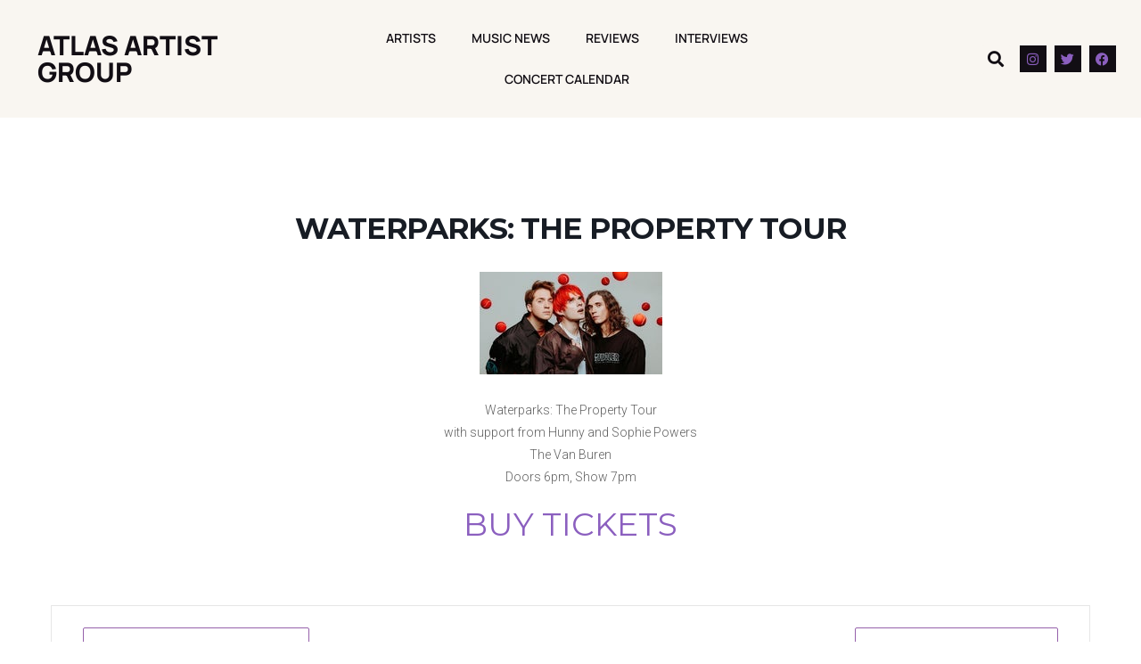

--- FILE ---
content_type: text/html; charset=utf-8
request_url: https://www.google.com/recaptcha/api2/aframe
body_size: 266
content:
<!DOCTYPE HTML><html><head><meta http-equiv="content-type" content="text/html; charset=UTF-8"></head><body><script nonce="kadarBBZVyIvyFm1fVKsTg">/** Anti-fraud and anti-abuse applications only. See google.com/recaptcha */ try{var clients={'sodar':'https://pagead2.googlesyndication.com/pagead/sodar?'};window.addEventListener("message",function(a){try{if(a.source===window.parent){var b=JSON.parse(a.data);var c=clients[b['id']];if(c){var d=document.createElement('img');d.src=c+b['params']+'&rc='+(localStorage.getItem("rc::a")?sessionStorage.getItem("rc::b"):"");window.document.body.appendChild(d);sessionStorage.setItem("rc::e",parseInt(sessionStorage.getItem("rc::e")||0)+1);localStorage.setItem("rc::h",'1768789371873');}}}catch(b){}});window.parent.postMessage("_grecaptcha_ready", "*");}catch(b){}</script></body></html>

--- FILE ---
content_type: text/css
request_url: https://atlasartistgroup.com/wp-content/uploads/elementor/css/post-9233.css?ver=1768280213
body_size: 672
content:
.elementor-kit-9233{--e-global-color-primary:#32213A;--e-global-color-secondary:#F9F6F1;--e-global-color-text:#120E14;--e-global-color-accent:#8B5FBF;--e-global-color-40b1a354:#449DD1;--e-global-typography-primary-font-family:"Manrope";--e-global-typography-primary-font-size:30px;--e-global-typography-primary-font-weight:900;--e-global-typography-primary-text-transform:uppercase;--e-global-typography-secondary-font-family:"Manrope";--e-global-typography-secondary-font-size:20px;--e-global-typography-secondary-font-weight:600;--e-global-typography-secondary-text-transform:uppercase;--e-global-typography-text-font-family:"Manrope";--e-global-typography-text-font-weight:400;--e-global-typography-accent-font-family:"Manrope";--e-global-typography-accent-font-weight:400;--e-global-typography-accent-font-style:italic;--e-global-typography-accent-letter-spacing:1.5px;}.elementor-kit-9233 e-page-transition{background-color:#FFBC7D;}.elementor-section.elementor-section-boxed > .elementor-container{max-width:1140px;}.e-con{--container-max-width:1140px;}.elementor-widget:not(:last-child){margin-block-end:20px;}.elementor-element{--widgets-spacing:20px 20px;--widgets-spacing-row:20px;--widgets-spacing-column:20px;}{}h1.entry-title{display:var(--page-title-display);}@media(max-width:1024px){.elementor-section.elementor-section-boxed > .elementor-container{max-width:1024px;}.e-con{--container-max-width:1024px;}}@media(max-width:767px){.elementor-section.elementor-section-boxed > .elementor-container{max-width:767px;}.e-con{--container-max-width:767px;}}/* Start custom CSS */lz-content a, .entry-content a, .comment-body a, .textwidget a, .woocommerce-product-details__short-description a, .entry-title a, .site-footer h3.widget-title a, .star-rating {
color: #8B5FBF ;
}
#sidelong-menu, .nav-menu ul ul a, #header, .article_content .metabox, .metabox1, #slider .read-btn a:hover, .woocommerce #respond input#submit:hover, .woocommerce a.button:hover, .woocommerce button.button:hover, .woocommerce input.button:hover,.woocommerce #respond input#submit.alt:hover, .woocommerce a.button.alt:hover, .woocommerce button.button.alt:hover, .woocommerce input.button.alt:hover, .prev.page-numbers:focus, .prev.page-numbers:hover, .next.page-numbers:focus, .next.page-numbers:hover, .site-footer button.search-submit, .copyright, #sidebar h3.widget-title, #sidebar .tagcloud a:hover, #sidebar button.search-submit, button.search-submit, .read-btn a:hover {
background-color: #8B5FBF ;
}
.site-footer .tagcloud a:hover, nav.woocommerce-MyAccount-navigation ul li {
background-color: #8B5FBF !important;
}
@media screen and (max-width: 1000px) {
.nav-menu .current_page_item > a, .nav-menu .current-menu-item > a, .nav-menu .current_page_ancestor > a, .nav-menu ul li a:hover {
color: #8B5FBF ;
}
}
@media screen and (min-width: 67em) {
.page-numbers:hover, .page-numbers.current{
background-color: #8B5FBF ;
}
}
@media screen and (max-width: 425px){
.page-template-custom-home-page #header {
background-color: #8B5FBF ;
}
}

.mec-wrap a {
   color: #8B5FBF ; 
}/* End custom CSS */

--- FILE ---
content_type: text/css
request_url: https://atlasartistgroup.com/wp-content/uploads/elementor/css/post-30721.css?ver=1768280230
body_size: 1258
content:
.elementor-30721 .elementor-element.elementor-element-8894575:not(.elementor-motion-effects-element-type-background), .elementor-30721 .elementor-element.elementor-element-8894575 > .elementor-motion-effects-container > .elementor-motion-effects-layer{background-color:var( --e-global-color-secondary );}.elementor-30721 .elementor-element.elementor-element-8894575{transition:background 0.3s, border 0.3s, border-radius 0.3s, box-shadow 0.3s;margin-top:0px;margin-bottom:0px;padding:10px 10px 10px 10px;z-index:1000;}.elementor-30721 .elementor-element.elementor-element-8894575 > .elementor-background-overlay{transition:background 0.3s, border-radius 0.3s, opacity 0.3s;}.elementor-bc-flex-widget .elementor-30721 .elementor-element.elementor-element-3980664.elementor-column .elementor-widget-wrap{align-items:center;}.elementor-30721 .elementor-element.elementor-element-3980664.elementor-column.elementor-element[data-element_type="column"] > .elementor-widget-wrap.elementor-element-populated{align-content:center;align-items:center;}.elementor-30721 .elementor-element.elementor-element-3980664.elementor-column > .elementor-widget-wrap{justify-content:flex-start;}.elementor-30721 .elementor-element.elementor-element-3980664 > .elementor-element-populated{padding:0% 0% 0% 10%;}.elementor-30721 .elementor-element.elementor-element-826c9a6{text-align:start;}.elementor-30721 .elementor-element.elementor-element-826c9a6 .elementor-heading-title{font-family:"Manrope", Sans-serif;font-size:30px;font-weight:900;text-transform:uppercase;color:var( --e-global-color-text );}.elementor-30721 .elementor-element.elementor-element-c9c2f90 .elementor-menu-toggle{margin:0 auto;}.elementor-30721 .elementor-element.elementor-element-c9c2f90 .elementor-nav-menu .elementor-item{font-family:"Manrope", Sans-serif;font-size:14px;font-weight:600;text-transform:uppercase;}.elementor-30721 .elementor-element.elementor-element-c9c2f90 .elementor-nav-menu--main .elementor-item{color:var( --e-global-color-text );fill:var( --e-global-color-text );}.elementor-bc-flex-widget .elementor-30721 .elementor-element.elementor-element-e0eef1c.elementor-column .elementor-widget-wrap{align-items:center;}.elementor-30721 .elementor-element.elementor-element-e0eef1c.elementor-column.elementor-element[data-element_type="column"] > .elementor-widget-wrap.elementor-element-populated{align-content:center;align-items:center;}.elementor-30721 .elementor-element.elementor-element-e0eef1c.elementor-column > .elementor-widget-wrap{justify-content:flex-end;}.elementor-30721 .elementor-element.elementor-element-5fcb96e{width:auto;max-width:auto;}.elementor-30721 .elementor-element.elementor-element-5fcb96e .elementor-search-form{text-align:end;}.elementor-30721 .elementor-element.elementor-element-5fcb96e .elementor-search-form__toggle{--e-search-form-toggle-size:33px;--e-search-form-toggle-color:var( --e-global-color-text );--e-search-form-toggle-background-color:var( --e-global-color-secondary );}.elementor-30721 .elementor-element.elementor-element-5fcb96e:not(.elementor-search-form--skin-full_screen) .elementor-search-form__container{border-radius:3px;}.elementor-30721 .elementor-element.elementor-element-5fcb96e.elementor-search-form--skin-full_screen input[type="search"].elementor-search-form__input{border-radius:3px;}.elementor-30721 .elementor-element.elementor-element-e0244eb{--grid-template-columns:repeat(0, auto);width:auto;max-width:auto;--icon-size:15px;--grid-column-gap:5px;--grid-row-gap:0px;}.elementor-30721 .elementor-element.elementor-element-e0244eb .elementor-widget-container{text-align:right;}.elementor-30721 .elementor-element.elementor-element-e0244eb > .elementor-widget-container{padding:0px 0px 0px 10px;}.elementor-30721 .elementor-element.elementor-element-e0244eb .elementor-social-icon{background-color:var( --e-global-color-text );}.elementor-30721 .elementor-element.elementor-element-e0244eb .elementor-social-icon i{color:var( --e-global-color-accent );}.elementor-30721 .elementor-element.elementor-element-e0244eb .elementor-social-icon svg{fill:var( --e-global-color-accent );}.elementor-30721 .elementor-element.elementor-element-073c07c:not(.elementor-motion-effects-element-type-background), .elementor-30721 .elementor-element.elementor-element-073c07c > .elementor-motion-effects-container > .elementor-motion-effects-layer{background-color:var( --e-global-color-secondary );}.elementor-30721 .elementor-element.elementor-element-073c07c{transition:background 0.3s, border 0.3s, border-radius 0.3s, box-shadow 0.3s;margin-top:-11%;margin-bottom:0%;padding:20px 0px 10px 0px;}.elementor-30721 .elementor-element.elementor-element-073c07c > .elementor-background-overlay{transition:background 0.3s, border-radius 0.3s, opacity 0.3s;}.elementor-30721 .elementor-element.elementor-element-ec22317 > .elementor-widget-wrap > .elementor-widget:not(.elementor-widget__width-auto):not(.elementor-widget__width-initial):not(:last-child):not(.elementor-absolute){margin-block-end:0px;}.elementor-30721 .elementor-element.elementor-element-cfaac84 img{width:10vw;max-width:10vw;}.elementor-30721 .elementor-element.elementor-element-0e5e885 .elementor-menu-toggle{margin:0 auto;background-color:var( --e-global-color-secondary );}.elementor-30721 .elementor-element.elementor-element-0e5e885 .elementor-nav-menu .elementor-item{font-family:"Manrope", Sans-serif;font-size:14px;font-weight:600;text-transform:uppercase;}.elementor-30721 .elementor-element.elementor-element-0e5e885 .elementor-nav-menu--main .elementor-item{color:var( --e-global-color-text );fill:var( --e-global-color-text );}.elementor-30721 .elementor-element.elementor-element-0e5e885 .elementor-nav-menu--main .elementor-item:hover,
					.elementor-30721 .elementor-element.elementor-element-0e5e885 .elementor-nav-menu--main .elementor-item.elementor-item-active,
					.elementor-30721 .elementor-element.elementor-element-0e5e885 .elementor-nav-menu--main .elementor-item.highlighted,
					.elementor-30721 .elementor-element.elementor-element-0e5e885 .elementor-nav-menu--main .elementor-item:focus{color:var( --e-global-color-primary );fill:var( --e-global-color-primary );}.elementor-30721 .elementor-element.elementor-element-0e5e885 .elementor-nav-menu--dropdown a, .elementor-30721 .elementor-element.elementor-element-0e5e885 .elementor-menu-toggle{color:var( --e-global-color-text );fill:var( --e-global-color-text );}.elementor-30721 .elementor-element.elementor-element-0e5e885 .elementor-nav-menu--dropdown{background-color:var( --e-global-color-secondary );}.elementor-30721 .elementor-element.elementor-element-0e5e885 .elementor-nav-menu--dropdown a:hover,
					.elementor-30721 .elementor-element.elementor-element-0e5e885 .elementor-nav-menu--dropdown a:focus,
					.elementor-30721 .elementor-element.elementor-element-0e5e885 .elementor-nav-menu--dropdown a.elementor-item-active,
					.elementor-30721 .elementor-element.elementor-element-0e5e885 .elementor-nav-menu--dropdown a.highlighted,
					.elementor-30721 .elementor-element.elementor-element-0e5e885 .elementor-menu-toggle:hover,
					.elementor-30721 .elementor-element.elementor-element-0e5e885 .elementor-menu-toggle:focus{color:var( --e-global-color-primary );}.elementor-30721 .elementor-element.elementor-element-0e5e885 .elementor-nav-menu--dropdown a:hover,
					.elementor-30721 .elementor-element.elementor-element-0e5e885 .elementor-nav-menu--dropdown a:focus,
					.elementor-30721 .elementor-element.elementor-element-0e5e885 .elementor-nav-menu--dropdown a.elementor-item-active,
					.elementor-30721 .elementor-element.elementor-element-0e5e885 .elementor-nav-menu--dropdown a.highlighted{background-color:var( --e-global-color-secondary );}.elementor-30721 .elementor-element.elementor-element-0e5e885 .elementor-nav-menu--dropdown a.elementor-item-active{color:var( --e-global-color-secondary );background-color:var( --e-global-color-primary );}.elementor-30721 .elementor-element.elementor-element-0e5e885 div.elementor-menu-toggle{color:var( --e-global-color-text );}.elementor-30721 .elementor-element.elementor-element-0e5e885 div.elementor-menu-toggle svg{fill:var( --e-global-color-text );}.elementor-30721 .elementor-element.elementor-element-77859dc:not(.elementor-motion-effects-element-type-background), .elementor-30721 .elementor-element.elementor-element-77859dc > .elementor-motion-effects-container > .elementor-motion-effects-layer{background-color:var( --e-global-color-secondary );}.elementor-30721 .elementor-element.elementor-element-77859dc{transition:background 0.3s, border 0.3s, border-radius 0.3s, box-shadow 0.3s;}.elementor-30721 .elementor-element.elementor-element-77859dc > .elementor-background-overlay{transition:background 0.3s, border-radius 0.3s, opacity 0.3s;}.elementor-30721 .elementor-element.elementor-element-d9be747 .elementor-menu-toggle{margin-right:auto;background-color:var( --e-global-color-secondary );}.elementor-30721 .elementor-element.elementor-element-d9be747 .elementor-nav-menu--dropdown a, .elementor-30721 .elementor-element.elementor-element-d9be747 .elementor-menu-toggle{color:var( --e-global-color-text );fill:var( --e-global-color-text );}.elementor-30721 .elementor-element.elementor-element-d9be747 .elementor-nav-menu--dropdown{background-color:var( --e-global-color-secondary );}.elementor-30721 .elementor-element.elementor-element-d9be747 .elementor-nav-menu--dropdown a:hover,
					.elementor-30721 .elementor-element.elementor-element-d9be747 .elementor-nav-menu--dropdown a:focus,
					.elementor-30721 .elementor-element.elementor-element-d9be747 .elementor-nav-menu--dropdown a.elementor-item-active,
					.elementor-30721 .elementor-element.elementor-element-d9be747 .elementor-nav-menu--dropdown a.highlighted,
					.elementor-30721 .elementor-element.elementor-element-d9be747 .elementor-menu-toggle:hover,
					.elementor-30721 .elementor-element.elementor-element-d9be747 .elementor-menu-toggle:focus{color:var( --e-global-color-primary );}.elementor-30721 .elementor-element.elementor-element-d9be747 .elementor-nav-menu--dropdown a:hover,
					.elementor-30721 .elementor-element.elementor-element-d9be747 .elementor-nav-menu--dropdown a:focus,
					.elementor-30721 .elementor-element.elementor-element-d9be747 .elementor-nav-menu--dropdown a.elementor-item-active,
					.elementor-30721 .elementor-element.elementor-element-d9be747 .elementor-nav-menu--dropdown a.highlighted{background-color:var( --e-global-color-secondary );}.elementor-30721 .elementor-element.elementor-element-d9be747 .elementor-nav-menu--dropdown a.elementor-item-active{color:var( --e-global-color-secondary );background-color:var( --e-global-color-primary );}.elementor-30721 .elementor-element.elementor-element-d9be747 .elementor-nav-menu--dropdown .elementor-item, .elementor-30721 .elementor-element.elementor-element-d9be747 .elementor-nav-menu--dropdown  .elementor-sub-item{font-family:var( --e-global-typography-text-font-family ), Sans-serif;font-weight:var( --e-global-typography-text-font-weight );}.elementor-30721 .elementor-element.elementor-element-d9be747 div.elementor-menu-toggle{color:var( --e-global-color-text );}.elementor-30721 .elementor-element.elementor-element-d9be747 div.elementor-menu-toggle svg{fill:var( --e-global-color-text );}.elementor-30721 .elementor-element.elementor-element-604590a .elementor-heading-title{font-family:"Manrope", Sans-serif;font-size:30px;font-weight:900;text-transform:uppercase;color:var( --e-global-color-text );}.elementor-30721 .elementor-element.elementor-element-ef84223 .elementor-search-form{text-align:center;}.elementor-30721 .elementor-element.elementor-element-ef84223 .elementor-search-form__toggle{--e-search-form-toggle-size:33px;--e-search-form-toggle-color:var( --e-global-color-text );--e-search-form-toggle-background-color:var( --e-global-color-secondary );}.elementor-30721 .elementor-element.elementor-element-ef84223:not(.elementor-search-form--skin-full_screen) .elementor-search-form__container{border-radius:3px;}.elementor-30721 .elementor-element.elementor-element-ef84223.elementor-search-form--skin-full_screen input[type="search"].elementor-search-form__input{border-radius:3px;}.elementor-theme-builder-content-area{height:400px;}.elementor-location-header:before, .elementor-location-footer:before{content:"";display:table;clear:both;}@media(max-width:767px){.elementor-30721 .elementor-element.elementor-element-3980664{width:80%;}.elementor-30721 .elementor-element.elementor-element-826c9a6 .elementor-heading-title{font-size:24px;}.elementor-30721 .elementor-element.elementor-element-c8852ce{width:20%;}.elementor-30721 .elementor-element.elementor-element-c9c2f90 > .elementor-widget-container{margin:0% 0% -20% 0%;}.elementor-30721 .elementor-element.elementor-element-e0eef1c{width:100%;}.elementor-30721 .elementor-element.elementor-element-073c07c{margin-top:-32%;margin-bottom:0%;}.elementor-30721 .elementor-element.elementor-element-ec22317{width:100%;}.elementor-30721 .elementor-element.elementor-element-ec22317 > .elementor-element-populated{padding:2% 0% 10% 0%;}.elementor-30721 .elementor-element.elementor-element-cfaac84 img{width:50vw;max-width:50vw;}.elementor-30721 .elementor-element.elementor-element-0e5e885 > .elementor-widget-container{margin:0% 0% -20% 0%;padding:0px 0px 0px 0px;}.elementor-30721 .elementor-element.elementor-element-94248e5{width:15%;}.elementor-30721 .elementor-element.elementor-element-e8dcdf4{width:70%;}.elementor-bc-flex-widget .elementor-30721 .elementor-element.elementor-element-e8dcdf4.elementor-column .elementor-widget-wrap{align-items:center;}.elementor-30721 .elementor-element.elementor-element-e8dcdf4.elementor-column.elementor-element[data-element_type="column"] > .elementor-widget-wrap.elementor-element-populated{align-content:center;align-items:center;}.elementor-30721 .elementor-element.elementor-element-e8dcdf4.elementor-column > .elementor-widget-wrap{justify-content:center;}.elementor-30721 .elementor-element.elementor-element-e8dcdf4 > .elementor-widget-wrap > .elementor-widget:not(.elementor-widget__width-auto):not(.elementor-widget__width-initial):not(:last-child):not(.elementor-absolute){margin-block-end:0px;}.elementor-30721 .elementor-element.elementor-element-e8dcdf4 > .elementor-element-populated{margin:0px 0px 0px 0px;--e-column-margin-right:0px;--e-column-margin-left:0px;padding:5px 5px 5px 5px;}.elementor-30721 .elementor-element.elementor-element-604590a{text-align:center;}.elementor-30721 .elementor-element.elementor-element-604590a .elementor-heading-title{font-size:20px;}.elementor-30721 .elementor-element.elementor-element-974f763{width:15%;}}@media(min-width:768px){.elementor-30721 .elementor-element.elementor-element-3980664{width:25%;}.elementor-30721 .elementor-element.elementor-element-c8852ce{width:49.333%;}.elementor-30721 .elementor-element.elementor-element-e0eef1c{width:25%;}}

--- FILE ---
content_type: text/css
request_url: https://atlasartistgroup.com/wp-content/uploads/elementor/css/post-30017.css?ver=1768280321
body_size: 1005
content:
.elementor-30017 .elementor-element.elementor-element-9b9a982:not(.elementor-motion-effects-element-type-background), .elementor-30017 .elementor-element.elementor-element-9b9a982 > .elementor-motion-effects-container > .elementor-motion-effects-layer{background-color:var( --e-global-color-secondary );}.elementor-30017 .elementor-element.elementor-element-9b9a982{transition:background 0.3s, border 0.3s, border-radius 0.3s, box-shadow 0.3s;}.elementor-30017 .elementor-element.elementor-element-9b9a982 > .elementor-background-overlay{transition:background 0.3s, border-radius 0.3s, opacity 0.3s;}.elementor-bc-flex-widget .elementor-30017 .elementor-element.elementor-element-640a9b1.elementor-column .elementor-widget-wrap{align-items:center;}.elementor-30017 .elementor-element.elementor-element-640a9b1.elementor-column.elementor-element[data-element_type="column"] > .elementor-widget-wrap.elementor-element-populated{align-content:center;align-items:center;}.elementor-30017 .elementor-element.elementor-element-640a9b1.elementor-column > .elementor-widget-wrap{justify-content:center;}.elementor-30017 .elementor-element.elementor-element-b85fb48{text-align:center;}.elementor-30017 .elementor-element.elementor-element-b85fb48 .elementor-heading-title{font-family:var( --e-global-typography-primary-font-family ), Sans-serif;font-size:var( --e-global-typography-primary-font-size );font-weight:var( --e-global-typography-primary-font-weight );text-transform:var( --e-global-typography-primary-text-transform );color:var( --e-global-color-primary );}.elementor-30017 .elementor-element.elementor-element-36acebe .elementor-menu-toggle{margin:0 auto;}.elementor-30017 .elementor-element.elementor-element-36acebe .elementor-nav-menu .elementor-item{font-family:"Manrope", Sans-serif;font-size:14px;font-weight:600;text-transform:uppercase;}.elementor-30017 .elementor-element.elementor-element-36acebe .elementor-nav-menu--main .elementor-item{color:var( --e-global-color-primary );fill:var( --e-global-color-primary );}.elementor-bc-flex-widget .elementor-30017 .elementor-element.elementor-element-742dde7.elementor-column .elementor-widget-wrap{align-items:center;}.elementor-30017 .elementor-element.elementor-element-742dde7.elementor-column.elementor-element[data-element_type="column"] > .elementor-widget-wrap.elementor-element-populated{align-content:center;align-items:center;}.elementor-30017 .elementor-element.elementor-element-742dde7.elementor-column > .elementor-widget-wrap{justify-content:center;}.elementor-30017 .elementor-element.elementor-element-a55bb3c .elementor-search-form{text-align:end;}.elementor-30017 .elementor-element.elementor-element-a55bb3c .elementor-search-form__toggle{--e-search-form-toggle-size:33px;--e-search-form-toggle-color:var( --e-global-color-text );--e-search-form-toggle-background-color:var( --e-global-color-secondary );}.elementor-30017 .elementor-element.elementor-element-a55bb3c:not(.elementor-search-form--skin-full_screen) .elementor-search-form__container{border-radius:3px;}.elementor-30017 .elementor-element.elementor-element-a55bb3c.elementor-search-form--skin-full_screen input[type="search"].elementor-search-form__input{border-radius:3px;}.elementor-bc-flex-widget .elementor-30017 .elementor-element.elementor-element-285e9a1.elementor-column .elementor-widget-wrap{align-items:center;}.elementor-30017 .elementor-element.elementor-element-285e9a1.elementor-column.elementor-element[data-element_type="column"] > .elementor-widget-wrap.elementor-element-populated{align-content:center;align-items:center;}.elementor-30017 .elementor-element.elementor-element-285e9a1.elementor-column > .elementor-widget-wrap{justify-content:flex-end;}.elementor-30017 .elementor-element.elementor-element-cc4fe55{--grid-template-columns:repeat(0, auto);--icon-size:15px;--grid-column-gap:5px;--grid-row-gap:0px;}.elementor-30017 .elementor-element.elementor-element-cc4fe55 .elementor-widget-container{text-align:right;}.elementor-30017 .elementor-element.elementor-element-cc4fe55 .elementor-social-icon{background-color:var( --e-global-color-text );}.elementor-30017 .elementor-element.elementor-element-cc4fe55 .elementor-social-icon i{color:var( --e-global-color-accent );}.elementor-30017 .elementor-element.elementor-element-cc4fe55 .elementor-social-icon svg{fill:var( --e-global-color-accent );}.elementor-30017 .elementor-element.elementor-element-55ffe6a:not(.elementor-motion-effects-element-type-background), .elementor-30017 .elementor-element.elementor-element-55ffe6a > .elementor-motion-effects-container > .elementor-motion-effects-layer{background-color:var( --e-global-color-secondary );}.elementor-30017 .elementor-element.elementor-element-55ffe6a{transition:background 0.3s, border 0.3s, border-radius 0.3s, box-shadow 0.3s;}.elementor-30017 .elementor-element.elementor-element-55ffe6a > .elementor-background-overlay{transition:background 0.3s, border-radius 0.3s, opacity 0.3s;}.elementor-30017 .elementor-element.elementor-element-8f5ae8e .elementor-menu-toggle{margin-right:auto;background-color:var( --e-global-color-secondary );}.elementor-30017 .elementor-element.elementor-element-8f5ae8e .elementor-nav-menu--dropdown a, .elementor-30017 .elementor-element.elementor-element-8f5ae8e .elementor-menu-toggle{color:var( --e-global-color-text );fill:var( --e-global-color-text );}.elementor-30017 .elementor-element.elementor-element-8f5ae8e .elementor-nav-menu--dropdown{background-color:var( --e-global-color-secondary );}.elementor-30017 .elementor-element.elementor-element-8f5ae8e .elementor-nav-menu--dropdown a:hover,
					.elementor-30017 .elementor-element.elementor-element-8f5ae8e .elementor-nav-menu--dropdown a:focus,
					.elementor-30017 .elementor-element.elementor-element-8f5ae8e .elementor-nav-menu--dropdown a.elementor-item-active,
					.elementor-30017 .elementor-element.elementor-element-8f5ae8e .elementor-nav-menu--dropdown a.highlighted,
					.elementor-30017 .elementor-element.elementor-element-8f5ae8e .elementor-menu-toggle:hover,
					.elementor-30017 .elementor-element.elementor-element-8f5ae8e .elementor-menu-toggle:focus{color:var( --e-global-color-primary );}.elementor-30017 .elementor-element.elementor-element-8f5ae8e .elementor-nav-menu--dropdown a:hover,
					.elementor-30017 .elementor-element.elementor-element-8f5ae8e .elementor-nav-menu--dropdown a:focus,
					.elementor-30017 .elementor-element.elementor-element-8f5ae8e .elementor-nav-menu--dropdown a.elementor-item-active,
					.elementor-30017 .elementor-element.elementor-element-8f5ae8e .elementor-nav-menu--dropdown a.highlighted{background-color:var( --e-global-color-secondary );}.elementor-30017 .elementor-element.elementor-element-8f5ae8e .elementor-nav-menu--dropdown a.elementor-item-active{color:var( --e-global-color-secondary );background-color:var( --e-global-color-primary );}.elementor-30017 .elementor-element.elementor-element-8f5ae8e .elementor-nav-menu--dropdown .elementor-item, .elementor-30017 .elementor-element.elementor-element-8f5ae8e .elementor-nav-menu--dropdown  .elementor-sub-item{font-family:var( --e-global-typography-text-font-family ), Sans-serif;font-weight:var( --e-global-typography-text-font-weight );}.elementor-30017 .elementor-element.elementor-element-8f5ae8e div.elementor-menu-toggle{color:var( --e-global-color-text );}.elementor-30017 .elementor-element.elementor-element-8f5ae8e div.elementor-menu-toggle svg{fill:var( --e-global-color-text );}.elementor-30017 .elementor-element.elementor-element-cf0e7dd .elementor-heading-title{font-family:"Manrope", Sans-serif;font-size:30px;font-weight:900;text-transform:uppercase;color:var( --e-global-color-text );}.elementor-30017 .elementor-element.elementor-element-a5b88fb .elementor-search-form{text-align:center;}.elementor-30017 .elementor-element.elementor-element-a5b88fb .elementor-search-form__toggle{--e-search-form-toggle-size:33px;--e-search-form-toggle-color:var( --e-global-color-text );--e-search-form-toggle-background-color:var( --e-global-color-secondary );}.elementor-30017 .elementor-element.elementor-element-a5b88fb:not(.elementor-search-form--skin-full_screen) .elementor-search-form__container{border-radius:3px;}.elementor-30017 .elementor-element.elementor-element-a5b88fb.elementor-search-form--skin-full_screen input[type="search"].elementor-search-form__input{border-radius:3px;}.elementor-30017 .elementor-element.elementor-element-203b7ed{text-align:center;}.elementor-30017 .elementor-element.elementor-element-203b7ed .elementor-heading-title{font-family:var( --e-global-typography-primary-font-family ), Sans-serif;font-size:var( --e-global-typography-primary-font-size );font-weight:var( --e-global-typography-primary-font-weight );text-transform:var( --e-global-typography-primary-text-transform );}.elementor-30017 .elementor-element.elementor-element-e4165e3{text-align:center;color:var( --e-global-color-text );}@media(min-width:768px){.elementor-30017 .elementor-element.elementor-element-640a9b1{width:20%;}.elementor-30017 .elementor-element.elementor-element-7ecc974{width:60%;}.elementor-30017 .elementor-element.elementor-element-742dde7{width:14%;}.elementor-30017 .elementor-element.elementor-element-285e9a1{width:6%;}}@media(max-width:1024px){.elementor-30017 .elementor-element.elementor-element-b85fb48 .elementor-heading-title{font-size:var( --e-global-typography-primary-font-size );}.elementor-30017 .elementor-element.elementor-element-203b7ed .elementor-heading-title{font-size:var( --e-global-typography-primary-font-size );}}@media(max-width:767px){.elementor-30017 .elementor-element.elementor-element-b85fb48 .elementor-heading-title{font-size:var( --e-global-typography-primary-font-size );}.elementor-30017 .elementor-element.elementor-element-aaeabe0{width:15%;}.elementor-30017 .elementor-element.elementor-element-a8e0731{width:70%;}.elementor-bc-flex-widget .elementor-30017 .elementor-element.elementor-element-a8e0731.elementor-column .elementor-widget-wrap{align-items:center;}.elementor-30017 .elementor-element.elementor-element-a8e0731.elementor-column.elementor-element[data-element_type="column"] > .elementor-widget-wrap.elementor-element-populated{align-content:center;align-items:center;}.elementor-30017 .elementor-element.elementor-element-a8e0731.elementor-column > .elementor-widget-wrap{justify-content:center;}.elementor-30017 .elementor-element.elementor-element-a8e0731 > .elementor-widget-wrap > .elementor-widget:not(.elementor-widget__width-auto):not(.elementor-widget__width-initial):not(:last-child):not(.elementor-absolute){margin-block-end:0px;}.elementor-30017 .elementor-element.elementor-element-a8e0731 > .elementor-element-populated{margin:0px 0px 0px 0px;--e-column-margin-right:0px;--e-column-margin-left:0px;padding:5px 5px 5px 5px;}.elementor-30017 .elementor-element.elementor-element-cf0e7dd{text-align:center;}.elementor-30017 .elementor-element.elementor-element-cf0e7dd .elementor-heading-title{font-size:20px;}.elementor-30017 .elementor-element.elementor-element-b6f373a{width:15%;}.elementor-30017 .elementor-element.elementor-element-203b7ed .elementor-heading-title{font-size:var( --e-global-typography-primary-font-size );}}

--- FILE ---
content_type: image/svg+xml
request_url: https://atlasartistgroup.com/wp-content/uploads/2020/08/ATLASAsset-2.svg
body_size: 7968
content:
<svg xmlns="http://www.w3.org/2000/svg" id="Layer_2" data-name="Layer 2" viewBox="0 0 1054.07 244.7"><defs><style>      .cls-1 {        stroke-width: 0px;      }    </style></defs><g id="Layer_1-2" data-name="Layer 1"><g><path class="cls-1" d="m662.97,132.69c-.01.67.22,1.48-.08,1.97-.9,1.44-1.05,2.9.15,4.03,2.42,2.29,1.3,5.34,1.82,7.98.58,2.95,1.38,5.98.33,9.21-.44,1.34,1.03,3.29,1.63,4.96-1.38,1.2-2.98,2.4-.87,4.25,1.15,1.01.49,1.65-.27,2.36-.12.11-.32.32-.29.38.72,1.5,1.97,3.01-.22,4.36.33,1.66.56,3.35,1.01,4.97.5,1.8-.08,3.53-.58,5.09-.42,1.32-.59,2.26.5,3.03,1.92,1.36-1.72,1.33-.54,2.42.95.88,1.36,1.32-.1,2.47-1.47,1.15,1.43,1.9,1.11,3.17-.25,1.03-1.42,2.14-1.19,2.93,1.33,4.59,1.27,5.69-.21,10.3-.24.74-2.05,2.22.08,3.19.16.07.31.56.22.71-.75,1.2-5.92,3.16-7.33,2.81-2.64-.66-5.28-1-8.02-.73-.86.08-2.05-.3-2.64-.91-2.05-2.14-3.89-4.48-5.81-6.74-.11-.13-.2-.27-.31-.39-1.32-1.53,1.05-3.6-1.04-5.35-1.11-.93-1.1-3.3-1.43-5.05-.78-4.1-1.1-8.25-1.01-12.44.02-.76-.34-1.59-.71-2.3-1.44-2.79-1.75-5.47-.49-8.53.56-1.36,2.31-3.62-.61-4.85,1.87-2.02-.51-4.13.21-6.45.9-2.9,2.34-6.08.69-9.41-.42-.85.16-2.23.34-3.35.07-.47.54-1.23.41-1.33-2.29-1.81-1.15-4.1-.85-6.21.29-2.07-1.72-3.79-.41-6.19.72-1.31-1.62-2.93-3.43-2.22-3.49,1.39-6.97,2.88-10.27,4.67-3.19,1.73-6.4,3.33-9.75,4.75-4.28,1.82-8.91,3.26-12.19,6.94-.31.35-.85.48-1.51.85,1.81,3.05-.17,5.88-1.05,8.65-1.11,3.51-1.62,7.12-2.15,10.67-.64,4.25-2,8.06-4.74,11.19-1.01,1.15-.45,2.44-1.21,3.26-.87.94-2.14,1.51-3.14,2.36-.47.4-1.01,1.07-1,1.61.04,2.13-1.83,2.03-3.27,3-.9-.82-1.87-1.67-2.8-2.56-.9-.86-1.36-1.82-.83-3.12.21-.5.32-1.38.04-1.69-1.49-1.68-.5-3.5-.2-5.1.41-2.23.68-4.16.28-6.58-.42-2.55,1.24-5.57,2.4-8.21.9-2.03,2.12-3.76,1.68-6.25-.19-1.06.92-2.34,1.55-3.77-.6-.82-1.23-1.77-1.94-2.64-1.13-1.37-3.43-1.76-4.12-.38-2.49,5.01-7.6,6.57-11.68,9.52-2.41,1.74-5.71,2.65-6.47,6.15-1.93.84-3.86,1.7-5.8,2.53-.57.25-1.6.32-1.69.68-.98,3.6-4.12,3.62-6.86,4.36-.61.16-1.18.53-1.73.85-1.21.72.11,3.52-2.33,3.09-1.79-.31-2.12,1.12-3.09,1.87-1.86,1.46-3.9,2.7-5.78,4.14-1.95,1.48-3.75,3.18-5.74,4.6-1.94,1.38-2.63,3.89-4.87,5.01-2.2,1.09-4.3,2.39-6.39,3.67-.54.33-1.07.85-1.35,1.41-2.03,4.05-5.82,6.37-9.31,8.69-3.16,2.11-7.16,1.71-10.7.11-1.46-.66-2.78-1.76-3.95-2.88-1.06-1.03-3.12-1.9-1.48-4.01-2.02-4.55-2.44-9.78-5.57-13.84-1.25-1.62-1.61-2.98-.11-4.32,3.05-2.74,2.89-6.23,2.65-9.8-.13-2-.34-4-.29-5.99.05-1.83.22-3.69.67-5.45.43-1.68,1.24-3.27,1.98-4.86,1.85-3.96,1.72-8.37,2.9-12.49,1.24-4.35,1.9-8.87,2.8-13.31.13-.64,0-1.39.27-1.95.78-1.62-2.57-3.72.6-5-1.33-1.79-.03-3.39.33-5.08.4-1.91.66-3.86,1.05-5.77.97-4.78,2-9.56,2.96-14.34.73-3.67,1.28-7.39,2.11-11.04,1.19-5.22,2.12-10.49,3.82-15.6.46-1.39.49-2.8,1.66-3.95,2.06-2.03,1.79-5.05,1.9-7.45.09-2.02.66-3.74,1.24-5.45.91-2.68,2.03-5.17,2.14-8.17.09-2.44-.62-5.44,1.99-7.35.19-.14.21-.64.16-.95-.78-5.22,2.37-9.85,2.29-14.96,0-.39.27-.78.5-1.38-3-.31-5.56.39-7.48,2.27-2.72,2.66-6.07,3.71-9.54,4.66-3.14.86-6.14,2.19-9.54,2.12-1.37-.03-2.95.64-4.09,1.47-4.2,3.06-8.68,2.76-13.25,1.62-2.03,1.39-4.06,2.78-6.5,4.45,0,.55-.03,1.57,0,2.59.04.93.19,1.86.2,2.8,0,.42-.07,1.03-.34,1.22-2.77,2.01-2.25,5.29-3.16,8-.3.91-.31,1.93-.64,2.84-1.46,3.98-2.56,8.06-3.51,12.19-.26,1.13-.97,2.01-.11,3.16.26.34.41,1.23.22,1.38-2.19,1.79-.72,4.44-1.59,6.6-.9,2.22-.84,4.81-1.47,7.17-.36,1.37-1.33,2.56-1.89,3.89-1.67,4.02-3.23,8.08-4.92,12.09-2.06,4.88-3.7,9.95-6.58,14.48-.77,1.2-.91,2.78-1.51,4.11-.45.98-1.16,1.84-1.78,2.75-.33.48-.95.9-1.03,1.4-.32,2.2-1.54,6.62-2.74,8.59-2.73,4.47-5.12,9.07-6.55,14.17-.52,1.85-1.82,3.47-2.76,5.2-.38.71-1.12,1.47-1.04,2.14.38,3.22-1.84,5.18-3.49,7.31-1.46,1.88-2.43,3.73-2.22,6.15.04.52-.17,1.19-.51,1.59-.97,1.14-2.07,2.16-3.11,3.24-.71.74-3.04,6.2-3.23,7.38-.1.6-.2,1.31-.56,1.73-3.77,4.32-4.13,10.19-6.78,15.04-.56,1.02-.8,1.96-1.92,2.53-.51.26-1.07.97-1.12,1.53-.42,4.66-2.92,8.47-4.91,12.49-.14.28-.22.62-.24.94-.39,4.82-3.03,8.58-5.87,12.19-2.12,2.71-3.61,5.64-4.2,9.03-.08.44-.29,1.04-.63,1.22-2.16,1.16.21,1.63.32,2.44-1.07,1.71-2.15,3.43-3.38,5.39-1.53.37-3.4.9-5.31,1.26-1.76.33-3.15-.03-4.04-1.95-1.32-2.85-3.12-5.51-1.09-8.79.3-.49.18-1.33.07-1.97-.67-3.71-.36-7.3.92-10.86.24-.66-.18-1.56-.34-2.35-.09-.47-.48-1.26-.36-1.33,2.78-1.83,1.36-4.77,1.67-7.11.32-2.39,2.38-4.39,1.47-6.94-.37-1.04,3-1.3.45-2.9-.52-.32-.19-2.84.45-3.95.82-1.42-.02-2.46.04-3.61.12-2.54,1.03-5.03,1.52-7.56.47-2.39,1.35-4.86,1.09-7.2-.47-4.35,1.19-8.21,2.67-11.89.89-2.23,1.73-4.57,2.34-6.83.54-2.03,3.11-3.73,1.42-6.26,2.43-2.99,2.06-6.75,2.81-10.2.13-.6.49-1.49.94-1.64,2.81-.91,3.22-3.01,3.01-5.5,2.59-3.06,2.3-7.93,6.39-10.07.55-.29,1.34-1.06,1.26-1.44-.75-3.54,2.87-5.23,3.37-8.27.22-1.37.99-3.12,2.06-3.78,1.76-1.08-.81-3.13,1.45-4.08.93-.39.96-2.66,1.67-3.91,1.21-2.13,2.78-4.07,3.96-6.22,1.4-2.54,2.6-5.2,3.79-7.85.7-1.56,3.14-2.7,1.3-4.97-.08-.1.25-.58.45-.85,2.85-3.88,3.75-8.64,5.76-12.91,2.63-5.58,4.37-11.58,6.42-17.42.92-2.61,1.68-5.27,2.62-8.27-.71-1.59-2.83-1.5-4.07-.89-3.4,1.65-7.49.96-10.63,3.38-.41.32-1.45-.11-2.17-.28-1.84-.44-3.74-1.33-5.45.17-1.3,1.14-2.1-.23-3.14-.36-1.84-.23-3.62-1.47-5.54.09-1.77,1.44-3.57,1.14-5.38-.37-1.2-1.01-2.72-1.91-4.24-2.22-3.29-.68-4.43-4.94-8.16-4.66-.79-1.54-2.53-3.36-2.17-4.55.68-2.22-1.13-3.29-1.22-4.82,2.04-1.98,4-3.89,6.22-6.04.44.08,1.36.42,2.25.37.78-.04,1.53-.52,2.29-.82,2.82-1.13,5.94-.17,8.82-1.46,2.64-1.19,5.59-1.68,8.34-2.65,1.32-.47,2.79-1.08,3.69-2.08,1.31-1.45,2.34-.64,3.58-.15.25-.76.49-1.51.62-1.91,2.86-.34,5.87.01,8.14-1.11,4.85-2.41,10.43-1.94,15.16-4.48,3.18,1.35,5.49-.86,8.06-1.98.44-.19.99-.32,1.44-.24,4.5.78,8.3-1.22,12.1-3.08,2.55-1.25,5.09-1.21,7.69-.54,4.69,1.21,4.69,1.32,9.38.59,2.4-.38,4.8.19,7.15-.14,2.22-.32,4.42-1.71,6.55-1.56,2.22.15,4.21,1.06,6.63.11,1.78-.69,4-.07,6.03-.42,4.66-.8,9.47-.47,14.07-1.83,2.25,1.43,3.8-.47,5.69-1.04,1.85-.56,3.91-.71,5.85-.57,3.08.23,6.54-1.29,9.12,1.8.42.5,1.58.31,2.23.71,1.21.75,2.63,1.5,3.35,2.64.6.95.79,2.49-.83,3.39-1.99,1.11-3.85,2.44-5.56,3.54.59,1.94.88,3.9,1.78,5.54,1.19,2.18.72,4.03-.07,6.11-.57,1.51-.78,3.15-1.05,4.76-.41,2.42-.24,5.07-1.23,7.2-.82,1.79-.41,3.48-.46,5.05-.09,2.5,1.55,5.07,1.41,7.55-.13,2.28-.15,4.9-1.9,6.92-1.35,1.55-1.91,3.4-1.86,5.49.02.94-.08,2.18-.65,2.77-1.8,1.86-1.62,3.34.1,5.14.55.58.7,1.91.51,2.79-.98,4.61-2.16,9.17-3.21,13.77-.84,3.69-2.36,7.16-2.3,11.14.04,2.73-.94,5.63-2.1,8.17-1.11,2.45-.33,5.33-2.11,7.51,1.54,1.68-.28,2.52-.8,3.78-.99,2.39-1.82,4.89-2.29,7.42-.82,4.39-1.59,8.79-3.16,12.98-.63,1.67-1.59,3.21-2.51,5.04,1.49,1.7,2.58,3.53.34,6.13-2.17,2.52-3.1,5.68-2.88,9.19.14,2.21-1.17,4.78-.42,6.61,1.06,2.61-1.88,3.75-1.11,6.22,1.02-.29,2.22-.33,3.04-.91,5.89-4.12,13.45-4.77,19.09-9.61,2.06-1.77,4.88-3.36,8.03-3.42.61-.01,1.26-.37,1.8-.71,4.86-3.06,9.66-6.21,14.56-9.2,1.15-.7,1.39-1.7.82-2.42-1.42-1.79-.29-2.84.92-3.7,1.17-.84,2.59-1.34,3.92-1.96.74-.35,1.82-.41,2.21-.98,2.89-4.16,8.24-4.57,11.73-7.78,1.04-.96,2.43-1.54,3.52-2.46,1.57-1.33,2.91-2.79,5.07-3.42,2.28-.66,4.11-2.13,3.86-5.06-.06-.7.3-1.75.82-2.12,1.82-1.25,1.14-2.84,1.37-4.53.31-2.23.44-3.97-1.71-5.75,2.43-1.12,4.5-2.2,2.67-4.85,3.61-3.52.61-8.96,3.66-12.68.47-.58.37-1.95.85-2.14,1.84-.71,1.52-2.15,1.17-3.32-.29-.98-.07-1.73-.03-2.63.13-2.68.27-5.13,2.08-7.37.75-.92.81-2.45,1.06-3.72.26-1.35.02-2.93.65-4.04.58-1.02,2.03-1.54,3.17-2.33-.89-1.72-1.94-3.37.14-4.82,1.31-5.52,2.94-10.99,3.75-16.58.33-2.28-.46-4.72.14-7.24,1.02-4.28,1.29-8.72,2.28-13.01.56-2.45,1.48-4.73,4.32-6.07,4.27-2.01,8.42-4.46,12.21-7.29,4.25-3.18,11.63-2.92,15.87-.47,1.73,1,2.85,3.12,4.14,4.8,1.29,1.67,1.1,3.41.57,5.46-.64,2.46-.38,5.08-2.71,6.99-.54.44-.23,2.13-.03,3.2.27,1.49,1.94,2.46,1.12,4.51-.36.91,1.09,2.46,1.52,3.79.95,2.89,1.62,6.06.74,8.87-.73,2.3-.17,3.83,1.02,5.33.73.92.6,1.44.41,2.5-.3,1.71.16,3.55.28,5.34.04.6.14,1.22.04,1.8-.71,4.02-.72,4.02,2.16,6.53-1.44,2.53-1.88,5.15-1.04,8.02.24.83-.2,1.84-.26,2.77-.09,1.45-.71,3.29-.05,4.27,1.13,1.7-.5,3.39.32,4.52,1.1,1.53,1.81,2.74.6,4.42,2.19,1.95-.08,5,1.73,7.05-1.18,2.4.46,4.69-.15,7.62,1.27-.45,1.94-.78,2.66-.93,3.1-.65,7.44,1.69,8.36,4.65.27.87.24,2.16-.24,2.86-1.51,2.21-2.35,5.11-5.16,6.15-3.3,1.22-2.63,4.04-2.74,6.46-.12,2.83,1.76,5.51.79,8.44.48.09.95.17,1.43.26l.05.05Zm-57.01-16.18c3.81-.37,7.05-.67,10.28-1.01.31-.03.58-.31.88-.45,4.63-2.25,9.56-3.2,14.67-3.43,2.49-.12,3.48-1.18,3.09-3.41-.72-4.16-1.63-8.29-2.38-12.45-.18-1.01.05-2.11-.15-3.12-.25-1.23-1.14-2.42-1.09-3.59.24-4.83-1.92-9.18-2.48-13.84-.14-1.14-.42-2.27-.71-3.84-1.19,1.12-2.29,2.06-3.29,3.11-2,2.1-2.87,4.96-4.96,7.1-1.06,1.08-.51,3.6-1.42,4.98-1.01,1.54-3.44,1.93-3.97,4.12-.92,3.8-3.66,6.85-4.41,10.72-.21,1.1-.98,2.19-.88,3.22.09.97,1,1.86,1.69,3.03-4.33,1.46-2.26,6.04-4.87,8.87Z"></path><path class="cls-1" d="m685.68,206.59c-1.09-1.6-2.15-3.14-3.33-4.87.7-.6,1.47-1.71,2.47-2,3.01-.86,5.38-2.39,7.57-4.71,1.99-2.11,4.66-3.59,7.06-5.31.93-.67,1.94-1.23,2.92-1.83.7-.43,1.77-.67,2.04-1.28,1.48-3.35,4.57-5.02,7.25-7.04,1.69-1.27,2.79-2.74,2.75-4.66-.02-1.01.22-1.89.86-1.89,3.64-.03,2.34-2.87,2.85-4.8.97-.41,2.14-.65,2.99-1.32,1.89-1.5,1.05-4.9,3.95-5.83,2.55-.81,2.51-3.59,3.78-5.37,2.38-3.31,4.16-7.03,6.28-10.53.5-.83,1.26-1.62,2.09-2.11,1.07-.63,1.91-1.17,1.72-2.61-.06-.44.1-1.16.41-1.35,3.66-2.28,3.7-7.24,7.18-9.62-.78-2.04,1.37-2.62,1.92-3.95.6-1.47.68-3.17.97-4.77,1.07-5.86,3.37-11.41,4.69-17.98-1.95.99-3.58,1.53-4.87,2.52-4.29,3.28-8.58,6.48-14.07,7.46-.16.03-.37,0-.48.08-1.53,1.13-2.97,2.42-4.59,3.39-1.59.95-3.44,1.45-5.05,2.37-3.92,2.26-7.77,4.65-11.65,6.99-3.29-.99-6.08,2.08-9.36,1.13-2.86-.83-5.81-.99-8.7-2.05-5.15-1.88-7.54-6.14-10.37-10.08-2.18-3.03-4.24-6.2-5.86-9.54-.92-1.9-1.03-4.28-1.16-6.46-.18-2.99.14-6.01-.07-8.99-.16-2.21,1.76-3.61,1.65-5.88-.09-1.83,1.35-3.67,1.6-5.58.42-3.11,2.92-5.43,2.95-8.66,0-.5.75-1.04,1.22-1.49,1.76-1.64,3.43-3.18,3.78-5.88.31-2.41,4.01-2.03,4.52-4.66.16-.82,6.12-7.02,6.69-7.7,1.3-1.55,3.86-1.99,4-4.66.03-.52,1.18-1,1.83-1.48,3.15-2.31,6.61-4.21,8.97-7.52.72-1.01,2.05-1.62,3.18-2.27,4.52-2.59,7.85-7.01,13.15-8.42.71-.19,1.19-1.14,1.88-1.59,2.99-1.95,5.57-4.77,9.7-4.32.83.09,1.81-.69,2.65-1.18,1.13-.66,2.37-1.27,3.27-2.19,3.54-3.67,8.5-3.9,12.92-5.28,1.91-.6,4.51.32,5.66,2.11,1.09,1.7,2.29,2.47,4.08,3.1,1.15.4,1.97,1.73,2.96,2.62.73.66,1.51,1.81,2.26,1.81,3.15-.01,3.16,3.09,4.82,4.52.56.48-1.02,5.65-1.77,6.25-2.56,2.05-5.13,4.09-7.71,6.11-2.26,1.77-4.46,3.66-6.87,5.2-.92.59-2.16,1.86-3.58.54-.2-.19-.72-.31-.92-.19-2.1,1.26-5.03,2.14-6.02,4.01-1.07,2.04-2.61,3.2-4.1,4.57-1.2,1.1-2.63,1.95-3.96,2.91-.52.37-1.54.8-1.5,1.09.45,3.38-2.65,3.73-4.31,5.32-.8.77-1.68,1.66-2.03,2.67-.93,2.69-3.14,4.3-4.86,6.33-1.39,1.64-2.76,3.3-4,5.05-1.4,1.97-2.63,4.06-4.45,6.89,2.76-.97,5.25.65,6.91-1.98.25-.4.75-.87,1.16-.89,4.93-.26,9.36-2.7,14.24-3.23,4.34-.46,8.7-.33,13.04-.85.72-.09,1.7.19,2.24.67,1.26,1.12,2.47.78,3.98.81,3.55.07,7.65.22,10.45,2.02,3.12,2,6.56,1.94,9.64,3.38,2.93,1.37,6.04,2.32,8.26,4.94,1.55,1.84,2.82,3.73,2.53,6.21-.24,2.03,1.9,4,.08,6.03.12,4.92-2.26,9.02-4.15,13.33-1.99,4.55-5.14,8.42-7.12,12.95-.13.29-.34.63-.6.78-3.47,1.97-4.5,5.67-6.32,8.82-.29.5-.93.82-1.44,1.17-2.83,1.87-3.95,4.92-5.57,7.67-1.26,2.15-2.81,4.22-4.46,6.06-1.19,1.34-2.2,2.26-2.66,4.24-.48,2.05-1.43,4.33-4.35,5.35-1.88.66-4.47,2.22-4.69,5.14-2.83,2-4.35,5.12-6.46,7.72-2.2,2.72-4.71,4.88-7.56,6.79-.76.51-1.14,1.54-1.82,2.21-2.18,2.16-3.63,5.19-7.14,5.8-.71.13-1.6.86-1.89,1.53-1.86,4.3-6.29,5.64-9.48,8.38-1.12.96-2.43,1.7-3.55,2.66-1.25,1.07-2.25,2.32-4.16,2.48-1.04.09-2.17.9-2.96,1.69-2.77,2.75-6.36,3.11-9.9,3.67-3.43.54-6.79.83-10.25-.26-1.83-.58-3.93-.31-5.83-.42Z"></path><path class="cls-1" d="m255.48,141.79c2.17-2.43,3.59-4.61,6.59-4.27.27.03.68-.21.85-.45,3.44-4.98,9.79-5.57,14.05-9.38,2.39-2.14,5.35-3.64,7.94-5.57,1.16-.86,2.44-1.87,2.04-3.71-.07-.31-.09-.76.08-.98.9-1.19,2.26-2.2,2.69-3.52.39-1.21-.83-3.11-.26-4.05,1.38-2.28-1.55-2.69-1.37-4.58.93-.56,2.01-1.2,3.26-1.95-.11-.87-.41-1.93-.32-2.96.09-.93.9-1.83.88-2.73-.07-3.71,1.11-7.16,2.1-10.64.15-.53.64-1.09,1.13-1.36,1.6-.9,1.83-1.78,1.05-3.61-.7-1.63.44-3.69-.22-5.55-.1-.28-.08-.84.1-.96,3.65-2.5,2.64-6.74,3.84-10.15.2-.57.43-1.37.87-1.58,1.83-.87,2.72-1.9,1.23-3.79-.08-.1-.09-.41-.01-.48,2.65-2.31,1.46-6.03,3.18-8.69.34-.53.63-1.18.68-1.8.37-4.32.51-8.68,1.05-12.97.55-4.36,1.51-8.67,2.26-13,.2-1.17-.03-2.56.52-3.5,1.25-2.14,2.24-4.33,5.05-5.47,3.75-1.53,7.09-4.08,10.61-6.18,1.69-1.01,3.34-2.7,5.1-2.85,3.3-.27,6.68.35,10.02.64.47.04,1.09.14,1.36.46,1.62,1.86,3.52,3.61,4.59,5.77.73,1.45.55,3.56.26,5.28-.85,5.03-.95,5.02-3.75,8.65,1.41,1.7,3.07,3.51,1.47,6.03-.11.17.02.73.19.82,3.73,2.02,1.41,6.25,3.29,8.94-.95,3.54-1.1,7.01,1.01,10.25-1.81,3.51,1.2,7.16-.33,10.72-.25.58.21,1.48.4,2.22.64,2.52,1.61,4.94.69,7.7-.29.88,1.16,2.24,1.06,3.31-.11,1.18-1.14,2.25-1.66,3.43-.18.42-.21,1.26.04,1.44,2.11,1.56.65,3.85,1.23,5.7.58,1.84.81,3.79,1.46,5.6.5,1.39-1.89,2.68.06,4,1.81,1.23-.36,2.63.09,4.04.41,1.28.33,2.72.45,3.9,2.37.08,5.13-.49,7.28.41,2.26.95,3.81,3.37,4.12,6.65-1,.83-2.88,1.46-2.94,3.64-.02.69-1.22,1.39-1.94,2.01-.94.82-2.83,1.65-2.76,2.32.19,1.79-2,3.22-.53,5.16.5.66.26,1.91.31,2.89.22,4.74,1.16,9.27,2.44,13.88.92,3.32,1.86,7.02,1.19,10.82-.4,2.3-.34,5.14.69,7.13,1.14,2.22-.17,2.97-1.12,4.3,1.15,1.35,2.94,2.69.48,4.42-.18.12-.27.75-.2.79,2.81,1.67.1,3.87.57,5.75.31,1.26.76,2.49.91,3.77.12,1.04.19,2.25-.22,3.17-1.45,3.26,1.06,6.76-.71,9.95,1.92,2.39-.92,5.25.86,7.86.59.87-.94,3.05-.45,4.17.76,1.73-.32,2.02-.93,3.1-.77,1.36-.43,3.36-.57,5-1.37.71-2.5,1.4-3.72,1.87-.66.25-1.49.19-2.23.11-2.38-.25-4.85-1.1-7.11-.71-1.95.34-3.61-.16-4.51-1.18-2.41-2.74-5.94-4.98-5.42-9.46.07-.61-.03-1.44-.4-1.87-2.55-3.02-2.44-6.62-2.67-10.26-.16-2.55-.51-5.05.02-7.59.1-.47.18-1.17-.08-1.47-3.35-3.78-2.22-7.93-1.22-12.15.3-1.27.25-2.75-.12-4-.34-1.15-1.33-2.11-2.22-3.44,1.62-.91,3.13-2.57,2.46-4.44-.73-2.01,1.24-3.75-.04-5.6-1.04-1.51-.66-2.98-.08-4.68.46-1.34-.09-3.02-.19-4.55-.23-3.55-.46-7.09-.71-10.94-1.06,0-2.12-.27-2.94.06-1.36.54-2.72,2.27-3.8,2.06-1.87-.37-2.75.94-4.06,1.4-1.53.54-2.83,1.7-4.36,2.28-2.53.96-4.8,2.4-7.4,3.32-4.07,1.45-8.27,3.06-11.74,5.89-1.62,1.32-2.48,2.86-2.42,5.12.06,2.15-.67,4.29-1.16,6.43-1.08,4.72-1.7,9.54-3.37,14.12,1.1,1.29.08,2.03-.66,2.96-1.18,1.47-2.9,2.93-3.18,4.6-.66,3.98-5.25,4.77-6.2,8.42-.15.58-1.68.8-2.48,1.14-.94-.85-2-1.46-2.51-2.37-.47-.84-.72-1.84-.82-3-.33-3.9-.91-7.69,1.23-11.27.07-.12.04-.33.02-.49-.38-4.58.06-6.1,1.75-10.29,1.08-2.67,1.65-5.56,2.34-8.39.44-1.79-.25-3.28-1.72-4.35-1.52-1.1-3.14-1.14-4.54.13-1.79,1.62-3.34.92-5.41.36-3.15-.86-5.42-3.29-8.59-4.05-1.14-.28-1.96-1.87-3.14-3.08Zm49.96-34.74c-4.43,2.15-3.05,6.17-4.16,9.81,5.26-1.93,10.94-.4,15.34-4.08.22-.18.64-.13.96-.17,3.56-.42,7.13-.83,11.07-1.29-.2-1.25,1.6-1.83.76-3.83-2.45-5.83-2.39-12.24-3.38-18.39-.93-5.78-1.9-11.52-3.56-17.58-1.04,1.01-2,1.64-2.56,2.54-1.15,1.86-3.03,3.25-3.56,5.5-2.6.68-2.54,2.71-2.4,4.77.12,1.71-.59,2.73-2.18,3.46-.99.46-2.09,1.33-2.5,2.29-2.02,4.69-5.18,8.88-6.09,14.06.6.77,1.2,1.54,2.25,2.9Z"></path><path class="cls-1" d="m949.02,125.06c0,2.83-.02,5.66,0,8.48.05,5.35-1.49,10.28-3.99,14.93-.53.99-1.18,2.11-2.08,2.68-5.85,3.7-11.97,4.97-18.53,1.77-2.47-1.21-4.27-3.05-5.56-5.39-1.65-3.01-2.48-6.23-3.14-9.66-1.52-7.92-.62-15.83-.77-23.73-.08-3.88.69-7.89,2.46-11.32,2.2-4.25,5.14-8.15,10.76-8.21,3.17-2.01,6.45-.44,9.46.17,4.46.9,7.44,4.39,9.07,8.42,1.5,3.72,2.36,7.76,2.33,11.89-.03,3.33,0,6.65,0,9.98Zm-9.14-.12c-.05-5.43.04-10.84-.93-16.25-.91-5.07-2.91-7.1-8.09-6.95-.17,0-.33.01-.5,0-1.68-.13-2.57.6-3.47,2.12-2.53,4.31-2.46,9.15-2.75,13.77-.44,6.9-.39,13.85.78,20.75.34,2,.87,3.75,1.74,5.54,1.61,3.31,4.56,2.63,7.27,2.66,2.39.02,3.42-1.51,3.98-3.64.95-3.62,2.02-7.2,1.97-11-.03-2.33,0-4.66,0-7Z"></path><path class="cls-1" d="m887.35,125.53c3.86,9.06,7.79,18.3,11.89,27.93h-9.17c-3.83-8.97-7.77-18.19-12.09-28.31v28.37h-8.87v-58.68c6.39-.41,12.8-.88,19.04.88,4.35,1.23,7,4.97,7.61,8.99.64,4.27,1.05,8.86-.69,13.22-1.44,3.62-4.21,5.6-7.72,7.6Zm-9.17-4.95c1.28,0,2.49.28,3.5-.06,2.16-.72,4.51-1.49,5.14-4.08.84-3.47.77-6.99.01-10.47-.13-.6-.53-1.17-.9-1.69-2.03-2.88-4.74-3.09-7.75-2.1v18.39Z"></path><path class="cls-1" d="m71.81,125.12c3.9,9.58,7.63,18.72,11.47,28.13-3.13.86-5.93.34-8.73.44-3.66-8.9-7.3-17.74-11.37-27.61v27.24c-3.07.74-5.86.31-8.52.35-.21-.21-.35-.32-.45-.45-.1-.12-.23-.27-.23-.41-.04-19.15-.08-38.3-.09-57.45,0-.46.2-.93.37-1.68,4.6.28,9.19-1.04,13.67.86.29.12.66.02.99.06,6.92.74,10.56,4.54,11.14,11.32.22,2.53.11,5,.02,7.51-.16,4.53-2.28,7.75-5.84,10.24-.66.46-1.37.82-2.44,1.45Zm-8.55-4.74c6.67-.75,8.58-2.77,8.61-8.86,0-1.16.06-2.33,0-3.48-.27-4.7-3.57-7.32-8.6-6.84v19.19Z"></path><path class="cls-1" d="m994.87,94.72h8.79c.12,1.11.34,2.21.34,3.31.02,12.98.24,25.96-.12,38.92-.11,4.1-.3,8.46-2.65,12.27-.72,1.17-1.41,1.97-2.65,2.67-7.07,4.01-14.07,3.57-20.89-.31-1.57-.89-2.95-2.78-3.56-4.51-.85-2.41-1.21-5.1-1.23-7.67-.11-14.14-.05-28.28-.04-42.42,0-.64.11-1.27.19-2.14h8.74c.07,1.3.2,2.57.2,3.85.01,13.48,0,26.95.01,40.43,0,1.16-.12,2.35.06,3.49.31,1.94,2.32,3.74,4.38,3.95,1.32.14,2.7.24,3.98-.03,1.7-.36,3.1-.87,3.7-3.17.47-1.8.71-3.52.71-5.3.03-13.31.02-26.62.02-39.93v-3.42Z"></path><path class="cls-1" d="m831.86,122.79h16.04c.21,7.71.78,15.26-1.95,22.51-.89,2.36-1.36,5.04-4.02,6.47-3.84,2.07-7.83,3.68-12.21,2.85-7.95-1.5-12.47-6.91-13.94-15.03-1.04-5.76-.7-11.5-.95-17.25-.26-6.12.54-12.08,2.02-18,1.13-4.53,6.11-8.94,10.62-9.82,2.91-.57,5.58-.53,8.53-.05,5.81.95,8.73,4.7,10.97,9.47.34.72.47,1.55.7,2.33-2.67.97-5.41,1.96-8.41,3.05-.32-1.18-.65-2.49-1.01-3.79-.89-3.2-3.63-4.19-6.35-4.59-2.66-.4-5.12,1.84-6,5.23-.85,3.28-1.62,6.65-1.81,10.01-.3,5.31-.28,10.66,0,15.98.19,3.7.52,7.5,2.1,10.95,1.39,3.05,3.54,3.91,7.8,3.49,2.15-.21,4.36-2.26,4.81-4.95.61-3.7.93-7.45,1.42-11.65-2.81-.15-5.23-.28-7.85-.42-.97-1.98-.31-4.14-.51-6.79Z"></path><path class="cls-1" d="m14.24,93.74h6.63c4.91,19.68,9.22,39.64,14.07,59.76h-8.64c-.9-3.9-1.81-7.8-2.71-11.69h-12.27c-.92,3.72-1.87,7.58-2.89,11.69H0c4.77-20,9.49-39.84,14.24-59.77Zm7.79,41.86c-1.64-10.15-3.21-19.85-4.56-28.21-1.48,8.49-3.19,18.29-4.91,28.21h9.47Z"></path><path class="cls-1" d="m1035.03,127.73v25.6c-2.92.8-5.71.15-8.41.47-.93-3.64-1.19-51.55-.33-59.11,5.83.16,11.66-.73,17.54.83,6.68,1.77,10.09,5.55,10.16,12.43.03,2.8.27,5.72-.38,8.39-1.76,7.19-6.59,10.9-14.06,11.37-1.31.08-2.64.01-4.53.01Zm.03-7.59c2.75,1.1,5.04.4,6.74-1.12,1.37-1.23,2.65-3.13,2.92-4.88.35-2.33.39-4.76-.67-7.24-1.91-4.46-4.06-5.79-8.98-4.41v17.66Z"></path><path class="cls-1" d="m175.87,143.69c1.86.85,3.36,1.41,4.74,2.2,2.21,1.25,4.54.86,6.76.45,2-.37,3.6-1.75,4.08-3.87.66-2.9,1.12-5.9-.55-8.62-1.96-3.2-4.2-6.02-7.36-8.39-5.94-4.47-10.41-10.29-9.6-18.36.57-5.71,2.53-10.9,8.78-12.85,4.02-1.25,8.15-1,12.19-.14,2.11.45,3.5,1.78,3.13,4.31-.18,1.28-.03,2.6-.03,4.41-1.5-.51-2.55-.74-3.49-1.21-3.46-1.72-6.66-1.36-9.55,1.16-.7.61-1.48,1.46-1.62,2.3-.62,3.77-.98,7.54,2.19,10.6,3.35,3.24,6.65,6.54,9.89,9.89,5.53,5.72,6.79,12.49,4.18,19.86-1.8,5.07-10.61,11.76-17.28,8.5-.83-.41-1.98-.12-2.9-.42-2.89-.93-3.5-1.86-3.55-5.08-.02-1.47,0-2.94,0-4.73Z"></path><path class="cls-1" d="m99.17,93.82h27.65v6.88h-9.79v52.8h-8.14c-.04-8.8-.02-17.56-.02-26.31,0-8.63,0-17.26,0-26.29h-9.71v-7.07Z"></path><path class="cls-1" d="m244.86,93.59v6.7c-2.96,1.02-6.14.1-9.5.6-.76,4.32-.22,8.77-.32,13.18-.1,4.32-.02,8.64-.02,12.97v13.47c0,4.28,0,8.56,0,13.03h-8.05v-52.72h-9.84v-7c2.91-.46,5.87-.16,8.8-.21,3.16-.05,6.32-.01,9.48-.01,2.98,0,5.96,0,9.45,0Z"></path><path class="cls-1" d="m145.13,93.74c2.92,0,5.55,0,8.18,0,.88,3.39,1.14,52.39.29,59.76h-8.48v-59.76Z"></path><path class="cls-1" d="m662.92,132.64c.17-.25.33-.51.5-.76-.15.27-.3.54-.45.81,0,0-.05-.05-.05-.05Z"></path></g></g></svg>